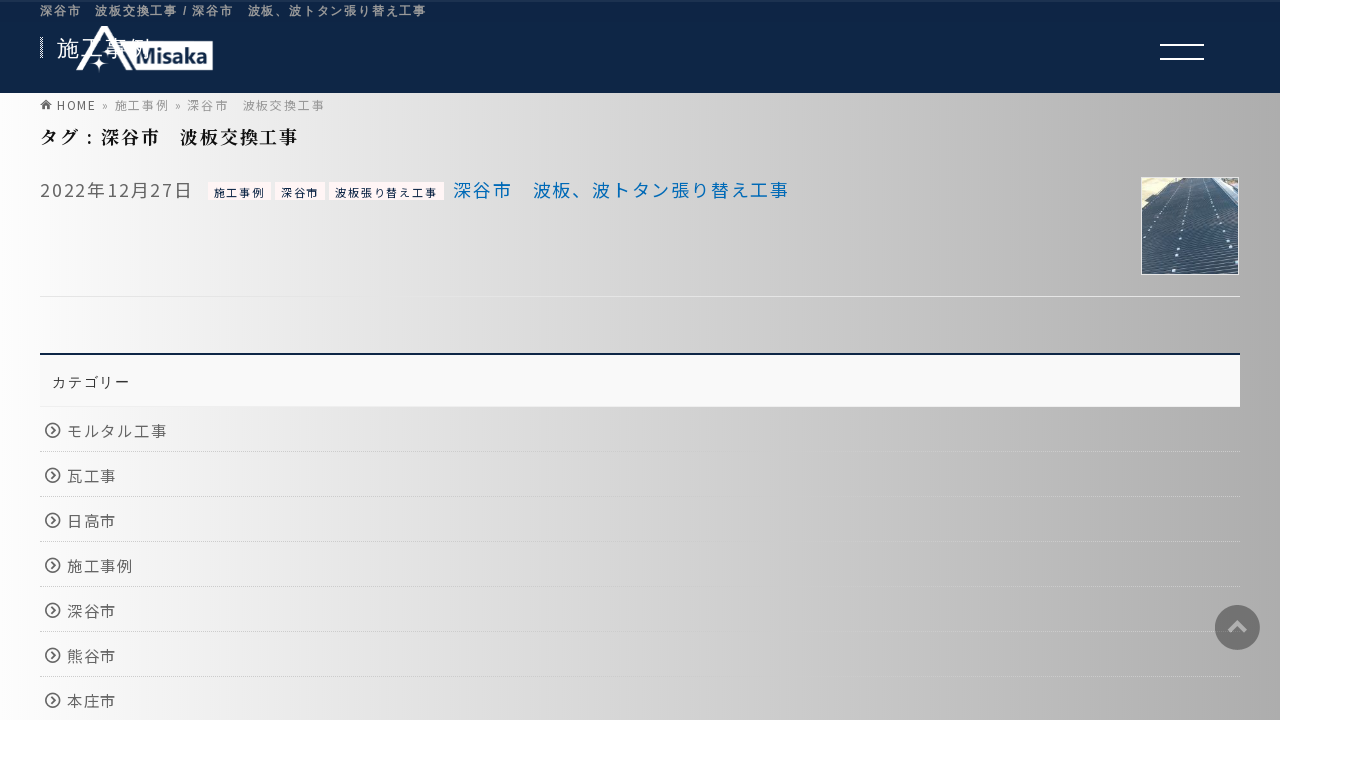

--- FILE ---
content_type: text/html; charset=UTF-8
request_url: https://misaka-tosou.com/tag/%E6%B7%B1%E8%B0%B7%E5%B8%82%E3%80%80%E6%B3%A2%E6%9D%BF%E4%BA%A4%E6%8F%9B%E5%B7%A5%E4%BA%8B/
body_size: 12028
content:
<!DOCTYPE html>
<!--[if IE]>
<meta http-equiv="X-UA-Compatible" content="IE=Edge">
<![endif]-->
<html xmlns:fb="http://ogp.me/ns/fb#" lang="ja">
<head>
<meta charset="UTF-8" />
<link rel="start" href="https://misaka-tosou.com" title="HOME" />


<meta id="viewport" name="viewport" content="width=device-width, initial-scale=1">
<title>深谷市　波板交換工事 | 外壁塗装・外壁リフォームなら深谷市の御坂へ</title>
<meta name='robots' content='max-image-preview:large' />
<meta name="keywords" content="外壁塗装,リフォーム,屋根塗装,深谷市,埼玉県,御坂,misaka,ショールーム,深谷市,波板、波トタン張り替え工事" />
<link rel='dns-prefetch' href='//fonts.googleapis.com' />
<link rel="alternate" type="application/rss+xml" title="外壁塗装・外壁リフォームなら深谷市の御坂へ &raquo; フィード" href="https://misaka-tosou.com/feed/" />
<link rel="alternate" type="application/rss+xml" title="外壁塗装・外壁リフォームなら深谷市の御坂へ &raquo; コメントフィード" href="https://misaka-tosou.com/comments/feed/" />
<link rel="alternate" type="application/rss+xml" title="外壁塗装・外壁リフォームなら深谷市の御坂へ &raquo; 深谷市　波板交換工事 タグのフィード" href="https://misaka-tosou.com/tag/%e6%b7%b1%e8%b0%b7%e5%b8%82%e3%80%80%e6%b3%a2%e6%9d%bf%e4%ba%a4%e6%8f%9b%e5%b7%a5%e4%ba%8b/feed/" />
<meta name="description" content="深谷市　波板交換工事 について。外壁塗装・外壁リフォームなら深谷市の御坂へ 埼玉県深谷市、本庄市、熊谷市の外壁塗装、屋根塗装、外壁リフォームなら御坂へ" />
<style type="text/css"><br />
<b>Warning</b>:  Invalid argument supplied for foreach() in <b>/home/raisukajino/www/wp2/wp-content/themes/ffc/inc/theme-options.php</b> on line <b>732</b><br />
</style>
<style id='wp-img-auto-sizes-contain-inline-css' type='text/css'>
img:is([sizes=auto i],[sizes^="auto," i]){contain-intrinsic-size:3000px 1500px}
/*# sourceURL=wp-img-auto-sizes-contain-inline-css */
</style>
<style id='wp-emoji-styles-inline-css' type='text/css'>

	img.wp-smiley, img.emoji {
		display: inline !important;
		border: none !important;
		box-shadow: none !important;
		height: 1em !important;
		width: 1em !important;
		margin: 0 0.07em !important;
		vertical-align: -0.1em !important;
		background: none !important;
		padding: 0 !important;
	}
/*# sourceURL=wp-emoji-styles-inline-css */
</style>
<style id='wp-block-library-inline-css' type='text/css'>
:root{--wp-block-synced-color:#7a00df;--wp-block-synced-color--rgb:122,0,223;--wp-bound-block-color:var(--wp-block-synced-color);--wp-editor-canvas-background:#ddd;--wp-admin-theme-color:#007cba;--wp-admin-theme-color--rgb:0,124,186;--wp-admin-theme-color-darker-10:#006ba1;--wp-admin-theme-color-darker-10--rgb:0,107,160.5;--wp-admin-theme-color-darker-20:#005a87;--wp-admin-theme-color-darker-20--rgb:0,90,135;--wp-admin-border-width-focus:2px}@media (min-resolution:192dpi){:root{--wp-admin-border-width-focus:1.5px}}.wp-element-button{cursor:pointer}:root .has-very-light-gray-background-color{background-color:#eee}:root .has-very-dark-gray-background-color{background-color:#313131}:root .has-very-light-gray-color{color:#eee}:root .has-very-dark-gray-color{color:#313131}:root .has-vivid-green-cyan-to-vivid-cyan-blue-gradient-background{background:linear-gradient(135deg,#00d084,#0693e3)}:root .has-purple-crush-gradient-background{background:linear-gradient(135deg,#34e2e4,#4721fb 50%,#ab1dfe)}:root .has-hazy-dawn-gradient-background{background:linear-gradient(135deg,#faaca8,#dad0ec)}:root .has-subdued-olive-gradient-background{background:linear-gradient(135deg,#fafae1,#67a671)}:root .has-atomic-cream-gradient-background{background:linear-gradient(135deg,#fdd79a,#004a59)}:root .has-nightshade-gradient-background{background:linear-gradient(135deg,#330968,#31cdcf)}:root .has-midnight-gradient-background{background:linear-gradient(135deg,#020381,#2874fc)}:root{--wp--preset--font-size--normal:16px;--wp--preset--font-size--huge:42px}.has-regular-font-size{font-size:1em}.has-larger-font-size{font-size:2.625em}.has-normal-font-size{font-size:var(--wp--preset--font-size--normal)}.has-huge-font-size{font-size:var(--wp--preset--font-size--huge)}.has-text-align-center{text-align:center}.has-text-align-left{text-align:left}.has-text-align-right{text-align:right}.has-fit-text{white-space:nowrap!important}#end-resizable-editor-section{display:none}.aligncenter{clear:both}.items-justified-left{justify-content:flex-start}.items-justified-center{justify-content:center}.items-justified-right{justify-content:flex-end}.items-justified-space-between{justify-content:space-between}.screen-reader-text{border:0;clip-path:inset(50%);height:1px;margin:-1px;overflow:hidden;padding:0;position:absolute;width:1px;word-wrap:normal!important}.screen-reader-text:focus{background-color:#ddd;clip-path:none;color:#444;display:block;font-size:1em;height:auto;left:5px;line-height:normal;padding:15px 23px 14px;text-decoration:none;top:5px;width:auto;z-index:100000}html :where(.has-border-color){border-style:solid}html :where([style*=border-top-color]){border-top-style:solid}html :where([style*=border-right-color]){border-right-style:solid}html :where([style*=border-bottom-color]){border-bottom-style:solid}html :where([style*=border-left-color]){border-left-style:solid}html :where([style*=border-width]){border-style:solid}html :where([style*=border-top-width]){border-top-style:solid}html :where([style*=border-right-width]){border-right-style:solid}html :where([style*=border-bottom-width]){border-bottom-style:solid}html :where([style*=border-left-width]){border-left-style:solid}html :where(img[class*=wp-image-]){height:auto;max-width:100%}:where(figure){margin:0 0 1em}html :where(.is-position-sticky){--wp-admin--admin-bar--position-offset:var(--wp-admin--admin-bar--height,0px)}@media screen and (max-width:600px){html :where(.is-position-sticky){--wp-admin--admin-bar--position-offset:0px}}

/*# sourceURL=wp-block-library-inline-css */
</style><style id='global-styles-inline-css' type='text/css'>
:root{--wp--preset--aspect-ratio--square: 1;--wp--preset--aspect-ratio--4-3: 4/3;--wp--preset--aspect-ratio--3-4: 3/4;--wp--preset--aspect-ratio--3-2: 3/2;--wp--preset--aspect-ratio--2-3: 2/3;--wp--preset--aspect-ratio--16-9: 16/9;--wp--preset--aspect-ratio--9-16: 9/16;--wp--preset--color--black: #000000;--wp--preset--color--cyan-bluish-gray: #abb8c3;--wp--preset--color--white: #ffffff;--wp--preset--color--pale-pink: #f78da7;--wp--preset--color--vivid-red: #cf2e2e;--wp--preset--color--luminous-vivid-orange: #ff6900;--wp--preset--color--luminous-vivid-amber: #fcb900;--wp--preset--color--light-green-cyan: #7bdcb5;--wp--preset--color--vivid-green-cyan: #00d084;--wp--preset--color--pale-cyan-blue: #8ed1fc;--wp--preset--color--vivid-cyan-blue: #0693e3;--wp--preset--color--vivid-purple: #9b51e0;--wp--preset--gradient--vivid-cyan-blue-to-vivid-purple: linear-gradient(135deg,rgb(6,147,227) 0%,rgb(155,81,224) 100%);--wp--preset--gradient--light-green-cyan-to-vivid-green-cyan: linear-gradient(135deg,rgb(122,220,180) 0%,rgb(0,208,130) 100%);--wp--preset--gradient--luminous-vivid-amber-to-luminous-vivid-orange: linear-gradient(135deg,rgb(252,185,0) 0%,rgb(255,105,0) 100%);--wp--preset--gradient--luminous-vivid-orange-to-vivid-red: linear-gradient(135deg,rgb(255,105,0) 0%,rgb(207,46,46) 100%);--wp--preset--gradient--very-light-gray-to-cyan-bluish-gray: linear-gradient(135deg,rgb(238,238,238) 0%,rgb(169,184,195) 100%);--wp--preset--gradient--cool-to-warm-spectrum: linear-gradient(135deg,rgb(74,234,220) 0%,rgb(151,120,209) 20%,rgb(207,42,186) 40%,rgb(238,44,130) 60%,rgb(251,105,98) 80%,rgb(254,248,76) 100%);--wp--preset--gradient--blush-light-purple: linear-gradient(135deg,rgb(255,206,236) 0%,rgb(152,150,240) 100%);--wp--preset--gradient--blush-bordeaux: linear-gradient(135deg,rgb(254,205,165) 0%,rgb(254,45,45) 50%,rgb(107,0,62) 100%);--wp--preset--gradient--luminous-dusk: linear-gradient(135deg,rgb(255,203,112) 0%,rgb(199,81,192) 50%,rgb(65,88,208) 100%);--wp--preset--gradient--pale-ocean: linear-gradient(135deg,rgb(255,245,203) 0%,rgb(182,227,212) 50%,rgb(51,167,181) 100%);--wp--preset--gradient--electric-grass: linear-gradient(135deg,rgb(202,248,128) 0%,rgb(113,206,126) 100%);--wp--preset--gradient--midnight: linear-gradient(135deg,rgb(2,3,129) 0%,rgb(40,116,252) 100%);--wp--preset--font-size--small: 13px;--wp--preset--font-size--medium: 20px;--wp--preset--font-size--large: 36px;--wp--preset--font-size--x-large: 42px;--wp--preset--spacing--20: 0.44rem;--wp--preset--spacing--30: 0.67rem;--wp--preset--spacing--40: 1rem;--wp--preset--spacing--50: 1.5rem;--wp--preset--spacing--60: 2.25rem;--wp--preset--spacing--70: 3.38rem;--wp--preset--spacing--80: 5.06rem;--wp--preset--shadow--natural: 6px 6px 9px rgba(0, 0, 0, 0.2);--wp--preset--shadow--deep: 12px 12px 50px rgba(0, 0, 0, 0.4);--wp--preset--shadow--sharp: 6px 6px 0px rgba(0, 0, 0, 0.2);--wp--preset--shadow--outlined: 6px 6px 0px -3px rgb(255, 255, 255), 6px 6px rgb(0, 0, 0);--wp--preset--shadow--crisp: 6px 6px 0px rgb(0, 0, 0);}:where(.is-layout-flex){gap: 0.5em;}:where(.is-layout-grid){gap: 0.5em;}body .is-layout-flex{display: flex;}.is-layout-flex{flex-wrap: wrap;align-items: center;}.is-layout-flex > :is(*, div){margin: 0;}body .is-layout-grid{display: grid;}.is-layout-grid > :is(*, div){margin: 0;}:where(.wp-block-columns.is-layout-flex){gap: 2em;}:where(.wp-block-columns.is-layout-grid){gap: 2em;}:where(.wp-block-post-template.is-layout-flex){gap: 1.25em;}:where(.wp-block-post-template.is-layout-grid){gap: 1.25em;}.has-black-color{color: var(--wp--preset--color--black) !important;}.has-cyan-bluish-gray-color{color: var(--wp--preset--color--cyan-bluish-gray) !important;}.has-white-color{color: var(--wp--preset--color--white) !important;}.has-pale-pink-color{color: var(--wp--preset--color--pale-pink) !important;}.has-vivid-red-color{color: var(--wp--preset--color--vivid-red) !important;}.has-luminous-vivid-orange-color{color: var(--wp--preset--color--luminous-vivid-orange) !important;}.has-luminous-vivid-amber-color{color: var(--wp--preset--color--luminous-vivid-amber) !important;}.has-light-green-cyan-color{color: var(--wp--preset--color--light-green-cyan) !important;}.has-vivid-green-cyan-color{color: var(--wp--preset--color--vivid-green-cyan) !important;}.has-pale-cyan-blue-color{color: var(--wp--preset--color--pale-cyan-blue) !important;}.has-vivid-cyan-blue-color{color: var(--wp--preset--color--vivid-cyan-blue) !important;}.has-vivid-purple-color{color: var(--wp--preset--color--vivid-purple) !important;}.has-black-background-color{background-color: var(--wp--preset--color--black) !important;}.has-cyan-bluish-gray-background-color{background-color: var(--wp--preset--color--cyan-bluish-gray) !important;}.has-white-background-color{background-color: var(--wp--preset--color--white) !important;}.has-pale-pink-background-color{background-color: var(--wp--preset--color--pale-pink) !important;}.has-vivid-red-background-color{background-color: var(--wp--preset--color--vivid-red) !important;}.has-luminous-vivid-orange-background-color{background-color: var(--wp--preset--color--luminous-vivid-orange) !important;}.has-luminous-vivid-amber-background-color{background-color: var(--wp--preset--color--luminous-vivid-amber) !important;}.has-light-green-cyan-background-color{background-color: var(--wp--preset--color--light-green-cyan) !important;}.has-vivid-green-cyan-background-color{background-color: var(--wp--preset--color--vivid-green-cyan) !important;}.has-pale-cyan-blue-background-color{background-color: var(--wp--preset--color--pale-cyan-blue) !important;}.has-vivid-cyan-blue-background-color{background-color: var(--wp--preset--color--vivid-cyan-blue) !important;}.has-vivid-purple-background-color{background-color: var(--wp--preset--color--vivid-purple) !important;}.has-black-border-color{border-color: var(--wp--preset--color--black) !important;}.has-cyan-bluish-gray-border-color{border-color: var(--wp--preset--color--cyan-bluish-gray) !important;}.has-white-border-color{border-color: var(--wp--preset--color--white) !important;}.has-pale-pink-border-color{border-color: var(--wp--preset--color--pale-pink) !important;}.has-vivid-red-border-color{border-color: var(--wp--preset--color--vivid-red) !important;}.has-luminous-vivid-orange-border-color{border-color: var(--wp--preset--color--luminous-vivid-orange) !important;}.has-luminous-vivid-amber-border-color{border-color: var(--wp--preset--color--luminous-vivid-amber) !important;}.has-light-green-cyan-border-color{border-color: var(--wp--preset--color--light-green-cyan) !important;}.has-vivid-green-cyan-border-color{border-color: var(--wp--preset--color--vivid-green-cyan) !important;}.has-pale-cyan-blue-border-color{border-color: var(--wp--preset--color--pale-cyan-blue) !important;}.has-vivid-cyan-blue-border-color{border-color: var(--wp--preset--color--vivid-cyan-blue) !important;}.has-vivid-purple-border-color{border-color: var(--wp--preset--color--vivid-purple) !important;}.has-vivid-cyan-blue-to-vivid-purple-gradient-background{background: var(--wp--preset--gradient--vivid-cyan-blue-to-vivid-purple) !important;}.has-light-green-cyan-to-vivid-green-cyan-gradient-background{background: var(--wp--preset--gradient--light-green-cyan-to-vivid-green-cyan) !important;}.has-luminous-vivid-amber-to-luminous-vivid-orange-gradient-background{background: var(--wp--preset--gradient--luminous-vivid-amber-to-luminous-vivid-orange) !important;}.has-luminous-vivid-orange-to-vivid-red-gradient-background{background: var(--wp--preset--gradient--luminous-vivid-orange-to-vivid-red) !important;}.has-very-light-gray-to-cyan-bluish-gray-gradient-background{background: var(--wp--preset--gradient--very-light-gray-to-cyan-bluish-gray) !important;}.has-cool-to-warm-spectrum-gradient-background{background: var(--wp--preset--gradient--cool-to-warm-spectrum) !important;}.has-blush-light-purple-gradient-background{background: var(--wp--preset--gradient--blush-light-purple) !important;}.has-blush-bordeaux-gradient-background{background: var(--wp--preset--gradient--blush-bordeaux) !important;}.has-luminous-dusk-gradient-background{background: var(--wp--preset--gradient--luminous-dusk) !important;}.has-pale-ocean-gradient-background{background: var(--wp--preset--gradient--pale-ocean) !important;}.has-electric-grass-gradient-background{background: var(--wp--preset--gradient--electric-grass) !important;}.has-midnight-gradient-background{background: var(--wp--preset--gradient--midnight) !important;}.has-small-font-size{font-size: var(--wp--preset--font-size--small) !important;}.has-medium-font-size{font-size: var(--wp--preset--font-size--medium) !important;}.has-large-font-size{font-size: var(--wp--preset--font-size--large) !important;}.has-x-large-font-size{font-size: var(--wp--preset--font-size--x-large) !important;}
/*# sourceURL=global-styles-inline-css */
</style>

<style id='classic-theme-styles-inline-css' type='text/css'>
/*! This file is auto-generated */
.wp-block-button__link{color:#fff;background-color:#32373c;border-radius:9999px;box-shadow:none;text-decoration:none;padding:calc(.667em + 2px) calc(1.333em + 2px);font-size:1.125em}.wp-block-file__button{background:#32373c;color:#fff;text-decoration:none}
/*# sourceURL=/wp-includes/css/classic-themes.min.css */
</style>
<link rel='stylesheet' id='contact-form-7-css' href='https://misaka-tosou.com/wp-content/plugins/contact-form-7/includes/css/styles.css?ver=5.7.7' type='text/css' media='all' />
<link rel='stylesheet' id='ffc_common_style-css' href='https://misaka-tosou.com/wp-content/themes/ffc/css/ffc_common_min.css?ver=1.6.0' type='text/css' media='all' />
<link rel='stylesheet' id='ffc_Design_style-css' href='https://misaka-tosou.com/wp-content/themes/ffc/design_skins/003/css/003.css?ver=1.6.0' type='text/css' media='all' />
<link rel='stylesheet' id='ffc_plugin_sns_style-css' href='https://misaka-tosou.com/wp-content/themes/ffc/plugins/sns/style_ffc_sns.css?ver=6.9' type='text/css' media='all' />
<link rel='stylesheet' id='ffc_add_web_fonts-css' href='//fonts.googleapis.com/css?family=Droid+Sans%3A700%7CLato%3A900%7CAnton&#038;ver=6.9' type='text/css' media='all' />
<link rel='stylesheet' id='custom-css' href='https://misaka-tosou.com/wp-content/themes/ffc/custom.css?ver=6.9' type='text/css' media='all' />
<link rel="https://api.w.org/" href="https://misaka-tosou.com/wp-json/" /><link rel="alternate" title="JSON" type="application/json" href="https://misaka-tosou.com/wp-json/wp/v2/tags/116" /><link rel="EditURI" type="application/rsd+xml" title="RSD" href="https://misaka-tosou.com/xmlrpc.php?rsd" />
<!-- [ FFシステム OGP ] -->
<meta property="og:site_name" content="外壁塗装・外壁リフォームなら深谷市の御坂へ" />
<meta property="og:url" content="https://misaka-tosou.com/tag/%E6%B7%B1%E8%B0%B7%E5%B8%82%E3%80%80%E6%B3%A2%E6%9D%BF%E4%BA%A4%E6%8F%9B%E5%B7%A5%E4%BA%8B/" />
<meta property="fb:app_id" content="" />
<meta property="og:type" content="article" />
<!-- [ /FFシステム OGP ] -->
<!--[if lte IE 8]>
<link rel="stylesheet" type="text/css" media="all" href="https://misaka-tosou.com/wp-content/themes/ffc/design_skins/003/css/003_oldie.css" />
<![endif]-->
<link rel="SHORTCUT ICON" HREF="/favicon.ico" /><link rel="pingback" href="https://misaka-tosou.com/xmlrpc.php" />
<noscript><style>.lazyload[data-src]{display:none !important;}</style></noscript><style>.lazyload{background-image:none !important;}.lazyload:before{background-image:none !important;}</style><!-- Google tag (gtag.js) -->
<script async src="https://www.googletagmanager.com/gtag/js?id=G-83S8Z26YJB"></script>
<script>
  window.dataLayer = window.dataLayer || [];
  function gtag(){dataLayer.push(arguments);}
  gtag('js', new Date());

  gtag('config', 'G-83S8Z26YJB');
</script>
<link rel="icon" href="/wp2/images/favicon.ico" id="favicon">
<link rel="apple-touch-icon" sizes="180x180" href="/wp2/common/apple-touch-icon-180x180.png"><style type="text/css">
/*-------------------------------------------*/
/*	font
/*-------------------------------------------*/
h1,h2,h3,h4,h4,h5,h6,#header #site-title,#pageTitBnr #pageTitInner #pageTit,#content .leadTxt,#sideTower .localHead {font-family: "ヒラギノ角ゴ Pro W3","Hiragino Kaku Gothic Pro","メイリオ",Meiryo,Osaka,"ＭＳ Ｐゴシック","MS PGothic",sans-serif; }
#pageTitBnr #pageTitInner #pageTit { font-weight:lighter; }
#gMenu .menu li a strong {font-family: "ヒラギノ角ゴ Pro W3","Hiragino Kaku Gothic Pro","メイリオ",Meiryo,Osaka,"ＭＳ Ｐゴシック","MS PGothic",sans-serif; }
</style>
<link rel="stylesheet" href="https://misaka-tosou.com/wp-content/themes/ffc/style.css" type="text/css" media="all" />
<style type="text/css">
.before_after_image > img {
    margin: 0px auto;
    max-width: 100%;
}

.before_after_arrow {
    position: relative;
    width: 60px;
    height: 60px;
    color: #0b1a57;
}
.before_after_arrow::before,
.before_after_arrow::after {
    position: absolute;
    top: 50%;
    transform: translateY(-50%);
    content: "";
}
.before_after_arrow::before {
    right: -50px;
    width: 0px;
    height: 0px;
    border: 40px solid transparent;
    border-left: 50px solid currentColor;
}
.before_after_arrow::after {
    left: -10px;
    width: 40px;
    height: 40px;
    background-color: currentColor;
}

@media screen and (max-width: 767px) {
    .before_after_arrow {
        margin: 30px auto;
        transform: rotate(90deg);
    }
}
@media print, (min-width: 768px) {
    .before_after {
        display: flex;
        justify-content: space-between;
        position: relative;
    }
    .before_after_image {
        width: calc(50% - 60px);
    }
    .before_after_arrow {
        position: absolute;
        top: 50%;
        left: 50%;
        transform: translateX(-50%) translateY(-50%);
    }
}

.facebook_wrap{
  margin-left: auto;
  margin-right: auto;
  width: 80%;
}
 
.fb-page,
.fb-page span,
/*.facebook_wrap iframe{
  width: 100% !important;
  height: 500px !important;
} */


h2_a {
  position: relative;
  margin-bottom: 2em;
  padding: 1.5rem 2rem;
  border-radius: 10px;
  background: #afeeee;
}

h2_a:before,
h2_a:after {
  position: absolute;
  content: '';
  border-radius: 50%;
  background: #afeeee;
}

h2_a:before {
  bottom: -15px;
  left: 30px;
  width: 30px;
  height: 30px;
}

h2_a:after {
  bottom: -30px;
  left: 50px;
  width: 15px;
  height: 15px;
}

.border_a {
  outline: 3px solid black;
  outline-offset: 10px;
  border: 1px solid black;

  margin: 20px;
  padding: 10px;
}

.top-blog-list {
  display: flex;
  gap: 20px;
}

.top-blog-item {
  width: 100%;
}

.top-blog-thumb img {
  width: 100%;
  height: auto;
  display: block;
}

.top-blog-title {
  font-size: 16px;
  margin: 10px 0 5px;
}

.top-blog-date {
  font-size: 13px;
  color: #777;
}</style>
	<link href="https://use.fontawesome.com/releases/v5.10.1/css/all.css?v=1234" rel="stylesheet">
<link rel="stylesheet" href="https://misaka-tosou.com/wp-content/themes/ffc/misaka/css/style.css">
<script type="text/javascript" src="https://misaka-tosou.com/wp-content/themes/ffc/misaka/js/jquery-1.12.3.min.js" defer></script>
<!-- <script type="text/javascript" src="https://misaka-tosou.com/wp-content/themes/ffc/misaka/js/jquery.colorbox.js" defer></script> -->
<script type="text/javascript" src="https://misaka-tosou.com/wp-content/themes/ffc/misaka/js/gsap.min.js" defer></script>
<script type="text/javascript" src="https://misaka-tosou.com/wp-content/themes/ffc/misaka/js/ScrollTrigger.min.js" defer></script>
<script type="text/javascript" src="https://misaka-tosou.com/wp-content/themes/ffc/misaka/js/progressbar.min.js" defer></script>
<script type="text/javascript" src="https://misaka-tosou.com/wp-content/themes/ffc/misaka/js/init.min.js" defer></script>
</head>

<body class="archive tag tag-116 wp-theme-ffc two-column right-sidebar">


<div id="load">
    <div id="loading"><img src="[data-uri]" alt="株式会社 御坂" title="" data-src="/misaka/img/ent-logo.png" decoding="async" class="lazyload" data-eio-rwidth="472" data-eio-rheight="300"><noscript><img src="/misaka/img/ent-logo.png" alt="株式会社 御坂" title="" data-eio="l"></noscript>
      <div id="container"></div>
    </div>
  </div>
  <div class="humberger" id="js__open">
    <div class="humberger_inner">
      <span></span>
      <span></span>
    </div>
  </div>

<div id="fb-root"></div>

<div id="wrap">

<!-- [ #headerTop ] -->
<div id="headerTop">
<div class="innerBox">
<h1 id="site-description">深谷市　波板交換工事 / 深谷市　波板、波トタン張り替え工事</h1>
</div>
</div><!-- [ /#headerTop ] -->


<!-- [ #header ] -->
<header class="header">
	
	<div class="inner">
      <div class="logo"><!-- [ #headLogo ] -->
<div id="site-title">
<a href="https://misaka-tosou.com/" title="外壁塗装・外壁リフォームなら深谷市の御坂へ" rel="home">
<img src="[data-uri]" alt="外壁塗装・外壁リフォームなら深谷市の御坂へ" data-src="/common/header-logo.png" decoding="async" class="lazyload" data-eio-rwidth="141" data-eio-rheight="56" /><noscript><img src="/common/header-logo.png" alt="外壁塗装・外壁リフォームなら深谷市の御坂へ" data-eio="l" /></noscript></a>
</div>
<!-- [ /#headLogo ] --></div>
      <nav class="menu_wrap clearfix" id="js__nav">
        <ul id="menu-header_navi" class="menu">
          <li><a href="https://misaka-tosou.com/" title="外壁塗装・外壁リフォームなら深谷市の御坂へ" rel="home"><strong>HOME</strong></a></li>
          <li id="menu-item-1567" class="menu-item menu-item-type-taxonomy menu-item-object-category"><a
              href="/works/"><strong>施工事例</strong></a></li>
		  <li id="menu-item-39" class="menu-item menu-item-type-post_type menu-item-object-page">
<a href="https://misaka.biz/company/" class="menu-item-has-children"><strong>会社概要</strong></a>
            <ul class="sub-menu">
			  <li><a href="/company/">会社概要</a></li>
              <li><a href="/sdgs-2/">SDGs</a></li>
            </ul>
          </li>
			
		  <li class="menu-item menu-item-type-post_type menu-item-object-page">
<a href="/wp2/wallpaint/" class="menu-item-has-children"><strong>外壁塗装メニュー</strong></a>
            <ul class="sub-menu">
			  <li><a href="/wallpaint/">外壁塗装メニュー</a></li>
				<li><a href="/wallpaint/wall4/">戸建住宅の外壁塗装</a></li>
				<li><a href="/wallpaint/wall3/">集合住宅の外壁塗装</a></li>
				<li><a href="/wallpaint/wall2/">工場・倉庫の外壁塗装</a></li>
				 <li><a href="/wallpaint/wall1/">屋上・ベランダの防水工事</a></li>             
            </ul>
          </li>
		 <li><a href="/cover/"><strong>外壁カバー工法</strong></a></li>			
		 <li><a href="/yane/"><strong>屋根カバー工法</strong></a></li>
		 <li><a href="/owner/"><strong>アパートオーナー様向け</strong></a></li>
		  <li class="menu-item menu-item-type-post_type menu-item-object-page">		
<a href="/chishiki/" class="menu-item-has-children"><strong>外壁塗装基礎知識</strong></a>
            <ul class="sub-menu">
			  <li><a href="/chishiki/">外壁塗装基礎知識</a></li>
               <li><a href="/chishiki/trouble/">よくあるトラブル</a></li>
		      <li><a href="/chishiki/erabikata/">外壁塗装業者の選び方</a></li>
			  <li><a href="/chishiki/flow/">施工方法と流れ</a></li>
            </ul>
          </li>
			
		  <li><a href="/timing/"><strong>外壁塗装塗り替えタイミング</strong></a></li>
          <li><a href="/paint/"><strong>塗料について</strong></a></li>
		  <li><a href="/faq/"><strong>よくある質問</strong></a></li>
		  <li><a href="/kasaihoken/"><strong>火災保険が適応される屋根工事</strong></a></li>
          
          <li class="menu_box">
            <a href="/contact/">
              <img src="[data-uri]" class="form_icon lazyload" data-src="/misaka/img/form_icon.png" decoding="async" data-eio-rwidth="61" data-eio-rheight="52"><noscript><img src="/misaka/img/form_icon.png" class="form_icon" data-eio="l"></noscript>
              <p>メールフォームで<br>お問い合わせ</p>
            </a>
          </li>
          <li class="menu_box2">
            <a href="/line/">
              <img src="[data-uri]" class="line_icon lazyload" data-src="/misaka/img/line_icon.png" decoding="async" data-eio-rwidth="71" data-eio-rheight="68"><noscript><img src="/misaka/img/line_icon.png" class="line_icon" data-eio="l"></noscript>
              <p>LINEで<br>お問い合わせ</p>
            </a>
          </li>
          <li class="sns clearfix">
            <p class="insta"><a href="#"><img src="/misaka/img\insta.png" alt="instagram"></a></p>
            <p class="twitter"><a href="#"><img src="/misaka/img\twitter.png" alt="twitter"></a></p>
          </li>
        </ul>
      </nav>
    </div>






</header>
<!-- [ /#header ] -->




<div id="pageTitBnr">
<div class="innerBox">
<div id="pageTitInner">
<div id="pageTit">
施工事例</div>
</div><!-- [ /#pageTitInner ] -->
</div>
</div><!-- [ /#pageTitBnr ] -->
<!-- [ #panList ] -->
<div id="panList">
<div id="panListInner" class="innerBox">
<ul><li id="panHome"><a href="https://misaka-tosou.com"><span>HOME</span></a> &raquo; </li><li><span>施工事例</span></a> &raquo; </li><li><span>深谷市　波板交換工事</span></li></ul></div>
</div>
<!-- [ /#panList ] -->

<div id="mai" class="mai"><!-- [ #container ] -->
<div id="" class="innerBox">
	<!-- [ #content ] -->
	<div id="content" class="content">
	<h2 class="contentTitle">タグ : 深谷市　波板交換工事</h2>			<div class="infoList">
		
									<!-- [ .infoListBox ] -->
<div id="post-2539" class="infoListBox ttBox">
	<div class="entryTxtBox ttBoxTxt haveThumbnail">
	<!-- <h4 class="entryTitle">
	<a href="https://misaka-tosou.com/jirei/%e6%b7%b1%e8%b0%b7%e5%b8%82-%e6%b3%a2%e6%9d%bf%e3%80%81%e6%b3%a2%e3%83%88%e3%82%bf%e3%83%b3%e5%bc%b5%e3%82%8a%e6%9b%bf%e3%81%88%e5%b7%a5%e4%ba%8b/">深谷市  波板、波トタン張り替え工事</a>
		</h4> -->
	<p class="entryMeta">
	<span class="infoDate">2022年12月27日</span><span class="infoCate <br />
<b>Warning</b>:  Invalid argument supplied for foreach() in <b>/home/raisukajino/www/wp2/wp-content/themes/ffc/module_loop_post2.php</b> on line <b>24</b><br />
"> <a href="https://misaka-tosou.com/category/jirei/" rel="tag">施工事例</a><a href="https://misaka-tosou.com/category/hukaya/" rel="tag">深谷市</a><a href="https://misaka-tosou.com/category/%e6%b3%a2%e6%9d%bf%e5%bc%b5%e3%82%8a%e6%9b%bf%e3%81%88%e5%b7%a5%e4%ba%8b/" rel="tag">波板張り替え工事</a></span> <a href="https://misaka-tosou.com/jirei/%e6%b7%b1%e8%b0%b7%e5%b8%82-%e6%b3%a2%e6%9d%bf%e3%80%81%e6%b3%a2%e3%83%88%e3%82%bf%e3%83%b3%e5%bc%b5%e3%82%8a%e6%9b%bf%e3%81%88%e5%b7%a5%e4%ba%8b/">深谷市　波板、波トタン張り替え工事</a>
	</p>
	<!-- <p><a href="https://misaka-tosou.com/jirei/%e6%b7%b1%e8%b0%b7%e5%b8%82-%e6%b3%a2%e6%9d%bf%e3%80%81%e6%b3%a2%e3%83%88%e3%82%bf%e3%83%b3%e5%bc%b5%e3%82%8a%e6%9b%bf%e3%81%88%e5%b7%a5%e4%ba%8b/">深谷市　波板、波トタン張り替え工事</a></p> -->
	<!-- <div class="moreLink"><a href="https://misaka-tosou.com/jirei/%e6%b7%b1%e8%b0%b7%e5%b8%82-%e6%b3%a2%e6%9d%bf%e3%80%81%e6%b3%a2%e3%83%88%e3%82%bf%e3%83%b3%e5%bc%b5%e3%82%8a%e6%9b%bf%e3%81%88%e5%b7%a5%e4%ba%8b/">この記事を読む</a></div> -->
	</div><!-- [ /.entryTxtBox ] -->
	
			<div class="thumbImage ttBoxThumb">
		<div class="thumbImageInner">
		<a href="https://misaka-tosou.com/jirei/%e6%b7%b1%e8%b0%b7%e5%b8%82-%e6%b3%a2%e6%9d%bf%e3%80%81%e6%b3%a2%e3%83%88%e3%82%bf%e3%83%b3%e5%bc%b5%e3%82%8a%e6%9b%bf%e3%81%88%e5%b7%a5%e4%ba%8b/"><img width="300" height="300" src="[data-uri]" class="attachment-post-thumbnail size-post-thumbnail wp-post-image lazyload" alt="" decoding="async" fetchpriority="high"   data-src="https://misaka-tosou.com/wp-content/uploads/2022/12/17362027756496-300x300.jpg" data-srcset="https://misaka-tosou.com/wp-content/uploads/2022/12/17362027756496-300x300.jpg 300w, https://misaka-tosou.com/wp-content/uploads/2022/12/17362027756496-150x150.jpg 150w" data-sizes="auto" data-eio-rwidth="300" data-eio-rheight="300" /><noscript><img width="300" height="300" src="https://misaka-tosou.com/wp-content/uploads/2022/12/17362027756496-300x300.jpg" class="attachment-post-thumbnail size-post-thumbnail wp-post-image" alt="" decoding="async" fetchpriority="high" srcset="https://misaka-tosou.com/wp-content/uploads/2022/12/17362027756496-300x300.jpg 300w, https://misaka-tosou.com/wp-content/uploads/2022/12/17362027756496-150x150.jpg 150w" sizes="(max-width: 300px) 100vw, 300px" data-eio="l" /></noscript></a>
		</div>
		</div><!-- [ /.thumbImage ] -->
		
</div><!-- [ /.infoListBox ] -->					
				</div><!-- [ /.infoList ] -->
		</div>
	<!-- [ /#content ] -->

<!-- [ #sideTower ] -->
<div id="sideTower" class="sideTower">
	<div class="localSection sideWidget">
	<div class="localNaviBox">
	<h3 class="localHead">カテゴリー</h3>
	<ul class="localNavi">
		<li class="cat-item cat-item-200"><a href="https://misaka-tosou.com/category/%e3%83%a2%e3%83%ab%e3%82%bf%e3%83%ab%e5%b7%a5%e4%ba%8b/">モルタル工事</a>
</li>
	<li class="cat-item cat-item-204"><a href="https://misaka-tosou.com/category/%e7%93%a6%e5%b7%a5%e4%ba%8b/">瓦工事</a>
</li>
	<li class="cat-item cat-item-230"><a href="https://misaka-tosou.com/category/%e6%97%a5%e9%ab%98%e5%b8%82/">日高市</a>
</li>
	<li class="cat-item cat-item-2"><a href="https://misaka-tosou.com/category/jirei/">施工事例</a>
</li>
	<li class="cat-item cat-item-5"><a href="https://misaka-tosou.com/category/hukaya/">深谷市</a>
</li>
	<li class="cat-item cat-item-4"><a href="https://misaka-tosou.com/category/kumagaya/">熊谷市</a>
</li>
	<li class="cat-item cat-item-3"><a href="https://misaka-tosou.com/category/honjyo/">本庄市</a>
</li>
	<li class="cat-item cat-item-166"><a href="https://misaka-tosou.com/category/%e4%b8%8a%e5%b0%be%e5%b8%82/">上尾市</a>
</li>
	<li class="cat-item cat-item-176"><a href="https://misaka-tosou.com/category/%e9%b4%bb%e5%b7%a3%e5%b8%82/">鴻巣市</a>
</li>
	<li class="cat-item cat-item-186"><a href="https://misaka-tosou.com/category/%e5%b0%8f%e5%b7%9d%e7%94%ba/">小川町</a>
</li>
	<li class="cat-item cat-item-165"><a href="https://misaka-tosou.com/category/%e4%b8%8a%e9%87%8c%e7%94%ba/">上里町</a>
</li>
	<li class="cat-item cat-item-7"><a href="https://misaka-tosou.com/category/%e5%85%90%e7%8e%89%e7%94%ba/">児玉町</a>
</li>
	<li class="cat-item cat-item-8"><a href="https://misaka-tosou.com/category/%e5%af%84%e5%b1%85%e7%94%ba/">寄居町</a>
</li>
	<li class="cat-item cat-item-9"><a href="https://misaka-tosou.com/category/%e7%a5%9e%e5%b7%9d%e7%94%ba/">神川町</a>
</li>
	<li class="cat-item cat-item-6"><a href="https://misaka-tosou.com/category/%e5%85%90%e7%8e%89%e9%83%a1%e4%b8%8a%e9%87%8c%e7%94%ba/">児玉郡上里町</a>
</li>
	<li class="cat-item cat-item-16"><a href="https://misaka-tosou.com/category/gaiheki-toso/">外壁塗装</a>
</li>
	<li class="cat-item cat-item-173"><a href="https://misaka-tosou.com/category/%e5%a4%96%e8%a3%85%e3%83%aa%e3%83%95%e3%82%a9%e3%83%bc%e3%83%a0/">外装リフォーム</a>
</li>
	<li class="cat-item cat-item-162"><a href="https://misaka-tosou.com/category/%e5%a4%96%e5%a3%81%e4%bf%ae%e7%90%86/">外壁修理</a>
</li>
	<li class="cat-item cat-item-183"><a href="https://misaka-tosou.com/category/%e5%a4%96%e6%a7%8b%e5%b7%a5%e4%ba%8b/">外構工事</a>
</li>
	<li class="cat-item cat-item-14"><a href="https://misaka-tosou.com/category/yane-toso/">屋根塗装</a>
</li>
	<li class="cat-item cat-item-169"><a href="https://misaka-tosou.com/category/%e5%b1%8b%e6%a0%b9%e5%b7%a5%e4%ba%8b/">屋根工事</a>
</li>
	<li class="cat-item cat-item-189"><a href="https://misaka-tosou.com/category/%e7%a0%b4%e9%a2%a8%e6%9d%bf%e9%87%91%e5%b7%a5%e4%ba%8b/">破風板金工事</a>
</li>
	<li class="cat-item cat-item-154"><a href="https://misaka-tosou.com/category/%e3%82%b3%e3%83%bc%e3%82%ad%e3%83%b3%e3%82%b0%e6%89%93%e3%81%a1%e7%9b%b4%e3%81%97%e5%b7%a5%e4%ba%8b/">コーキング打ち直し工事</a>
</li>
	<li class="cat-item cat-item-174"><a href="https://misaka-tosou.com/category/%e3%83%99%e3%83%a9%e3%83%b3%e3%83%80%e9%98%b2%e6%b0%b4%e5%b7%a5%e4%ba%8b/">ベランダ防水工事</a>
</li>
	<li class="cat-item cat-item-12"><a href="https://misaka-tosou.com/category/saiding/">外装工事・サイディング工事</a>
</li>
	<li class="cat-item cat-item-11"><a href="https://misaka-tosou.com/category/gaiheki-cover/">外壁カバー工法</a>
</li>
	<li class="cat-item cat-item-10"><a href="https://misaka-tosou.com/category/yane-cover/">屋根カバー工法</a>
</li>
	<li class="cat-item cat-item-21"><a href="https://misaka-tosou.com/category/yane-fukikae/">屋根葺き替え工事</a>
</li>
	<li class="cat-item cat-item-195"><a href="https://misaka-tosou.com/category/%e6%a3%9f%e7%a9%8d%e3%81%bf%e6%9b%bf%e3%81%88%e5%b7%a5%e4%ba%8b/">棟積み替え工事</a>
</li>
	<li class="cat-item cat-item-15"><a href="https://misaka-tosou.com/category/yaneshuuri/">屋根修理</a>
</li>
	<li class="cat-item cat-item-22"><a href="https://misaka-tosou.com/category/kawara/">瓦修理</a>
</li>
	<li class="cat-item cat-item-196"><a href="https://misaka-tosou.com/category/%e7%93%a6%e5%b7%ae%e3%81%97%e6%9b%bf%e3%81%88%e5%b7%a5%e4%ba%8b/">瓦差し替え工事</a>
</li>
	<li class="cat-item cat-item-151"><a href="https://misaka-tosou.com/category/%e3%82%b1%e3%83%a9%e3%83%90%e4%bf%ae%e7%90%86/">ケラバ修理</a>
</li>
	<li class="cat-item cat-item-17"><a href="https://misaka-tosou.com/category/bousui/">防水工事</a>
</li>
	<li class="cat-item cat-item-31"><a href="https://misaka-tosou.com/category/shikkui/">漆喰工事</a>
</li>
	<li class="cat-item cat-item-29"><a href="https://misaka-tosou.com/category/galba/">ガルバリウム立平屋根工事</a>
</li>
	<li class="cat-item cat-item-32"><a href="https://misaka-tosou.com/category/%e7%8e%84%e9%96%a2%e3%83%9d%e3%83%bc%e3%83%81/">玄関ポーチ</a>
</li>
	<li class="cat-item cat-item-179"><a href="https://misaka-tosou.com/category/%e3%83%aa%e3%83%95%e3%82%a9%e3%83%bc%e3%83%a0%e5%b7%a5%e4%ba%8b/">リフォーム工事</a>
</li>
	<li class="cat-item cat-item-13"><a href="https://misaka-tosou.com/category/%e6%b3%a2%e6%9d%bf%e5%bc%b5%e3%82%8a%e6%9b%bf%e3%81%88%e5%b7%a5%e4%ba%8b/">波板張り替え工事</a>
</li>
	<li class="cat-item cat-item-27"><a href="https://misaka-tosou.com/category/hahu/">破風鈑金　雨樋工事</a>
</li>
	<li class="cat-item cat-item-26"><a href="https://misaka-tosou.com/category/nokiten/">軒天張り替え工事</a>
</li>
	<li class="cat-item cat-item-25"><a href="https://misaka-tosou.com/category/mune/">棟板金交換</a>
</li>
	<li class="cat-item cat-item-24"><a href="https://misaka-tosou.com/category/%e8%b0%b7%e3%80%80%e6%9d%bf%e9%87%91%e5%85%a5%e3%82%8c%e6%9b%bf%e3%81%88%e5%b7%a5%e4%ba%8b/">谷　板金入れ替え工事</a>
</li>
	<li class="cat-item cat-item-23"><a href="https://misaka-tosou.com/category/kasagi/">笠木鈑金交換工事</a>
</li>
	<li class="cat-item cat-item-30"><a href="https://misaka-tosou.com/category/amadoi/">雨樋交換工事</a>
</li>
	<li class="cat-item cat-item-19"><a href="https://misaka-tosou.com/category/%e6%b8%a9%e6%b0%b4%e5%99%a8%e3%81%8a%e3%82%8d%e3%81%97/">温水器おろし</a>
</li>
	<li class="cat-item cat-item-20"><a href="https://misaka-tosou.com/category/amamori/">雨漏り修理</a>
</li>
	<li class="cat-item cat-item-33"><a href="https://misaka-tosou.com/category/mamechishiki/">豆知識</a>
</li>
 
	</ul>
	</div>
	</div>
	</div>
<!-- [ /#sideTower ] -->
</div>
<!-- [ /#container ] -->

</div><!-- #main -->

<div id="back-top">
<a href="#wrap">
	<img id="pagetop" src="[data-uri]" alt="PAGETOP" data-src="https://misaka-tosou.com/wp-content/themes/ffc/js/res-vektor/images/footer_pagetop.png" decoding="async" class="lazyload" data-eio-rwidth="45" data-eio-rheight="45" /><noscript><img id="pagetop" src="https://misaka-tosou.com/wp-content/themes/ffc/js/res-vektor/images/footer_pagetop.png" alt="PAGETOP" data-eio="l" /></noscript>
</a>
</div>

<nav class="f_nav">
    <div class="info">
    <div class="row">
      <div class="item1">土・日・祝日も営業<br>現地調査費用　無料</div>
      <div class="item2 min">048-594-8618<span>9:00～18:00</span></div>
      <div class="item3"><a href="/contact/">お問い合わせフォーム<span>24時間受付</span></a></div>
    </div>
  </div>
  <div class="parts01"><img src="[data-uri]" data-src="/misaka/img/footer_fu.png" decoding="async" class="lazyload" data-eio-rwidth="198" data-eio-rheight="212"><noscript><img src="/misaka/img/footer_fu.png" data-eio="l"></noscript></div>
  </nav>
  <footer class="footer">
    <div class="row row-center">
      <div class="left">
        <div class="f_logo"><img src="[data-uri]" alt="株式会社御坂" title="" data-src="/misaka/img/footer_logo.png" decoding="async" class="lazyload" data-eio-rwidth="728" data-eio-rheight="126"><noscript><img src="/misaka/img/footer_logo.png" alt="株式会社御坂" title="" data-eio="l"></noscript></div>
        <h2 class="title min">外壁塗装の御坂　桜ヶ丘ショールーム</h2>
        <p>〒366-0802　<br class="sp">埼玉県深谷市桜ケ丘226</p>
        <p class="tel min">048-598-8672</p>
        <div class="row">
          <div class="footer_box">
            <a href="/contact/">
              <figure><img src="[data-uri]" class="mail lazyload" data-src="/misaka/img/form_icon.png" decoding="async" data-eio-rwidth="61" data-eio-rheight="52"><noscript><img src="/misaka/img/form_icon.png" class="mail" data-eio="l"></noscript></figure>
              <p class="min">メールフォームで<br class="pc">お問い合わせ</p>
            </a>
          </div>
          <div class="footer_box">
            <a href="/line/">
              <figure><img src="[data-uri]" class="line lazyload" data-src="/misaka/img/line_icon.png" decoding="async" data-eio-rwidth="71" data-eio-rheight="68"><noscript><img src="/misaka/img/line_icon.png" class="line" data-eio="l"></noscript></figure>
              <p class="min">LINEで<br class="pc">お問い合わせ</p>
            </a>
          </div>
        </div>
        <!-- row -->
      </div>
      <div class="right">
        <div class="row">
			<div class="item"><a href="https://misaka.biz" target="_blank"><img src="[data-uri]" data-src="/misaka/img/footer_corp.png" decoding="async" class="lazyload" data-eio-rwidth="644" data-eio-rheight="388"><noscript><img src="/misaka/img/footer_corp.png" data-eio="l"></noscript></a><p class="min">コーポレートサイト</p></div>
			<div class="item"><a href="https://misaka.ne.jp/" target="_blank"><img src="[data-uri]" data-src="https://misaka-tosou.com/wp-content/uploads/2023/08/misaka-gaiheki2.jpg" decoding="async" class="lazyload" data-eio-rwidth="1617" data-eio-rheight="1014"><noscript><img src="https://misaka-tosou.com/wp-content/uploads/2023/08/misaka-gaiheki2.jpg" data-eio="l"></noscript></a><p class="min">ショールーム</p></div>
        </div>
        <!-- row -->
      </div>
    </div>
    <div class="copyright">© 2023 MISAKA Co.,Ltd.
      <div class="f_icon_line"><a href="/line/"><img src="[data-uri]" data-src="/misaka/img/line_icon.png" decoding="async" class="lazyload" data-eio-rwidth="71" data-eio-rheight="68"><noscript><img src="/misaka/img/line_icon.png" data-eio="l"></noscript></a></div>
        <div class="f_icon_twitter"><a href="https://twitter.com/misaka_corp" target="_blank"><img src="[data-uri]" data-src="/misaka/img/twitter.png" decoding="async" class="lazyload" data-eio-rwidth="67" data-eio-rheight="54"><noscript><img src="/misaka/img/twitter.png" data-eio="l"></noscript></a></div>
        <div class="f_icon_insta"><a href="https://www.instagram.com/misaka.co.ltd/" target="_blank"><img src="[data-uri]" data-src="/misaka/img/insta.png" decoding="async" class="lazyload" data-eio-rwidth="59" data-eio-rheight="59"><noscript><img src="/misaka/img/insta.png" data-eio="l"></noscript></a></div>
    </div>
  </footer>


</div>
<!-- [ /#wrap ] -->
<script type="speculationrules">
{"prefetch":[{"source":"document","where":{"and":[{"href_matches":"/*"},{"not":{"href_matches":["/wp-*.php","/wp-admin/*","/wp-content/uploads/*","/wp-content/*","/wp-content/plugins/*","/wp-content/themes/ffc/*","/*\\?(.+)"]}},{"not":{"selector_matches":"a[rel~=\"nofollow\"]"}},{"not":{"selector_matches":".no-prefetch, .no-prefetch a"}}]},"eagerness":"conservative"}]}
</script>
<script type="text/javascript" id="eio-lazy-load-js-before">
/* <![CDATA[ */
var eio_lazy_vars = {"exactdn_domain":"","skip_autoscale":0,"threshold":0};
//# sourceURL=eio-lazy-load-js-before
/* ]]> */
</script>
<script type="text/javascript" src="https://misaka-tosou.com/wp-content/plugins/ewww-image-optimizer/includes/lazysizes.min.js?ver=750" id="eio-lazy-load-js"></script>
<script type="text/javascript" src="https://misaka-tosou.com/wp-content/plugins/contact-form-7/includes/swv/js/index.js?ver=5.7.7" id="swv-js"></script>
<script type="text/javascript" id="contact-form-7-js-extra">
/* <![CDATA[ */
var wpcf7 = {"api":{"root":"https://misaka-tosou.com/wp-json/","namespace":"contact-form-7/v1"}};
//# sourceURL=contact-form-7-js-extra
/* ]]> */
</script>
<script type="text/javascript" src="https://misaka-tosou.com/wp-content/plugins/contact-form-7/includes/js/index.js?ver=5.7.7" id="contact-form-7-js"></script>
<script type="text/javascript" src="https://misaka-tosou.com/wp-content/themes/ffc/js/jquery.stellar.min.js?ver=6.9&#039; defer=&#039;defer" id="stellar-js"></script>
<script type="text/javascript" src="https://misaka-tosou.com/wp-content/themes/ffc/js/parallax.min.js?ver=6.9&#039; defer=&#039;defer" id="parallax-js"></script>
<script type="text/javascript" src="https://misaka-tosou.com/wp-content/themes/ffc/js/all.js?ver=6.9&#039; defer=&#039;defer" id="all-js"></script>
<script id="wp-emoji-settings" type="application/json">
{"baseUrl":"https://s.w.org/images/core/emoji/17.0.2/72x72/","ext":".png","svgUrl":"https://s.w.org/images/core/emoji/17.0.2/svg/","svgExt":".svg","source":{"concatemoji":"https://misaka-tosou.com/wp-includes/js/wp-emoji-release.min.js?ver=6.9"}}
</script>
<script type="module">
/* <![CDATA[ */
/*! This file is auto-generated */
const a=JSON.parse(document.getElementById("wp-emoji-settings").textContent),o=(window._wpemojiSettings=a,"wpEmojiSettingsSupports"),s=["flag","emoji"];function i(e){try{var t={supportTests:e,timestamp:(new Date).valueOf()};sessionStorage.setItem(o,JSON.stringify(t))}catch(e){}}function c(e,t,n){e.clearRect(0,0,e.canvas.width,e.canvas.height),e.fillText(t,0,0);t=new Uint32Array(e.getImageData(0,0,e.canvas.width,e.canvas.height).data);e.clearRect(0,0,e.canvas.width,e.canvas.height),e.fillText(n,0,0);const a=new Uint32Array(e.getImageData(0,0,e.canvas.width,e.canvas.height).data);return t.every((e,t)=>e===a[t])}function p(e,t){e.clearRect(0,0,e.canvas.width,e.canvas.height),e.fillText(t,0,0);var n=e.getImageData(16,16,1,1);for(let e=0;e<n.data.length;e++)if(0!==n.data[e])return!1;return!0}function u(e,t,n,a){switch(t){case"flag":return n(e,"\ud83c\udff3\ufe0f\u200d\u26a7\ufe0f","\ud83c\udff3\ufe0f\u200b\u26a7\ufe0f")?!1:!n(e,"\ud83c\udde8\ud83c\uddf6","\ud83c\udde8\u200b\ud83c\uddf6")&&!n(e,"\ud83c\udff4\udb40\udc67\udb40\udc62\udb40\udc65\udb40\udc6e\udb40\udc67\udb40\udc7f","\ud83c\udff4\u200b\udb40\udc67\u200b\udb40\udc62\u200b\udb40\udc65\u200b\udb40\udc6e\u200b\udb40\udc67\u200b\udb40\udc7f");case"emoji":return!a(e,"\ud83e\u1fac8")}return!1}function f(e,t,n,a){let r;const o=(r="undefined"!=typeof WorkerGlobalScope&&self instanceof WorkerGlobalScope?new OffscreenCanvas(300,150):document.createElement("canvas")).getContext("2d",{willReadFrequently:!0}),s=(o.textBaseline="top",o.font="600 32px Arial",{});return e.forEach(e=>{s[e]=t(o,e,n,a)}),s}function r(e){var t=document.createElement("script");t.src=e,t.defer=!0,document.head.appendChild(t)}a.supports={everything:!0,everythingExceptFlag:!0},new Promise(t=>{let n=function(){try{var e=JSON.parse(sessionStorage.getItem(o));if("object"==typeof e&&"number"==typeof e.timestamp&&(new Date).valueOf()<e.timestamp+604800&&"object"==typeof e.supportTests)return e.supportTests}catch(e){}return null}();if(!n){if("undefined"!=typeof Worker&&"undefined"!=typeof OffscreenCanvas&&"undefined"!=typeof URL&&URL.createObjectURL&&"undefined"!=typeof Blob)try{var e="postMessage("+f.toString()+"("+[JSON.stringify(s),u.toString(),c.toString(),p.toString()].join(",")+"));",a=new Blob([e],{type:"text/javascript"});const r=new Worker(URL.createObjectURL(a),{name:"wpTestEmojiSupports"});return void(r.onmessage=e=>{i(n=e.data),r.terminate(),t(n)})}catch(e){}i(n=f(s,u,c,p))}t(n)}).then(e=>{for(const n in e)a.supports[n]=e[n],a.supports.everything=a.supports.everything&&a.supports[n],"flag"!==n&&(a.supports.everythingExceptFlag=a.supports.everythingExceptFlag&&a.supports[n]);var t;a.supports.everythingExceptFlag=a.supports.everythingExceptFlag&&!a.supports.flag,a.supports.everything||((t=a.source||{}).concatemoji?r(t.concatemoji):t.wpemoji&&t.twemoji&&(r(t.twemoji),r(t.wpemoji)))});
//# sourceURL=https://misaka-tosou.com/wp-includes/js/wp-emoji-loader.min.js
/* ]]> */
</script>

</body>
</html>

--- FILE ---
content_type: text/css
request_url: https://misaka-tosou.com/wp-content/themes/ffc/style.css
body_size: 388
content:
@charset "utf-8";
/*
Theme Name: FFC
Theme URI: http://ffront.net
Description: FFC theme will allow you to build a high-quality web site. It is possible to change the color, to switch to a completely different design. In addition, it is also possible to increase the number of designs by plug-ins.
Author: Forefront,Inc.
Author URI: http://www.ffront.net
Version: 1.6.0

Tags: white, red, blue, black, green, orange, purple, two-columns, right-sidebar, left-sidebar, custom-background, custom-colors, custom-header, custom-menu, editor-style,theme-options
Text Domain: ffc
License: GNU General Public License
License URI: license.txt


FFC WordPress theme, Copyright (C) 2012-2018 Forefront,Inc.
FFC WordPress theme is licensed under the GPL.
*/

.sticky {}
.bypostauthor {}



--- FILE ---
content_type: text/css
request_url: https://misaka-tosou.com/wp-content/themes/ffc/misaka/css/style.css
body_size: -4
content:
@charset "utf-8";

@import url("reset.css");
@import url("mapad.css");
@import url("colorbox.css");
@import url("layout.css");


--- FILE ---
content_type: application/javascript
request_url: https://misaka-tosou.com/wp-content/themes/ffc/misaka/js/init.min.js
body_size: 1503
content:
function menuAct(){var $humberger=$(".humberger"),$has_c=$(".menu-item-has-children");$humberger.on("click",(function(){return $humberger.toggleClass("is-active"),$(".menu_wrap").toggle(),$(".menu_wrap").toggleClass("act"),!1})),$has_c.on("click",(function(){return $(this).next(".sub-menu").slideToggle(),!1}))}function mainHeight(){var $windowHeight=$(window).height();$windowHeight<768&&($windowHeight=768),$(".main").css("height",$windowHeight),$(".main_pic").css("height",$windowHeight)}$((function(){var element,bar;$(".eachTitle_a").each((function(){var text=$(this).text(),textbox="";text.split("").forEach((function(t,i){textbox+=" "!==t?"<span>"+t+"</span>":t})),$(this).html(textbox)})),$('a[href^="#"]').click((function(){var speed=400,href=$(this).attr("href"),target,position=$("#"==href||""==href?"html":href).offset().top-90;return $("body, html").animate({scrollTop:position},400,"swing"),!1})),new ProgressBar.Line(container,{strokeWidth:4,easing:"easeInOut",duration:1e3,color:"#fff",trailColor:"#00b59f",trailWidth:1,svgStyle:{width:"100%",height:"100%"}}).animate(1),menuAct(),mainHeight()})),$(window).on("load",(function(){const windowWidth=window.innerWidth,jsLoad="#load",tl=gsap.timeline();tl.to(jsLoad,{autoAlpha:0,duration:.6,delay:0,ease:"power4.out"}).fromTo(".main_copy",{scale:1.2,opacity:0},{scale:1,opacity:1,duration:.6,ease:"power4.easeOut"},"< 0.2").fromTo(".main_s_copy",{opacity:0,y:20},{opacity:1,y:0,duration:.6,ease:"power1.out"},"< 0.2").fromTo(".main_btn a",{opacity:0,y:20},{opacity:1,y:0,duration:.6,ease:"power1.out"},"< 0.4").fromTo(".cara01",{y:0,x:0},{y:1300,x:-windowWidth,duration:3,ease:"power1.out"},"<").fromTo(".cara02",{y:-400,x:400},{y:0,x:0,duration:1.2,ease:"power1.out"},"< 2.2").fromTo(".parts05",{width:0},{width:392,transformOrigin:"left center",duration:.6,ease:"power1.easeIn"},"< 1.6").to(".cara02",{y:-20,x:20,duration:.6,ease:"power1.out"},"<").fromTo(".parts06",{width:0},{width:462,transformOrigin:"top right",duration:.6,ease:"power1.easeIn"},"< 0.4").to(".cara02",{y:0,x:0,duration:.6,ease:"power1.out"},"<").fromTo(".parts07",{width:0},{width:473,transformOrigin:"left center",duration:.6,ease:"power1.easeIn"},"< 0.4").to(".cara02",{y:-20,x:20,duration:.6,ease:"power1.out"},"<").fromTo(".parts08",{width:0},{width:370,transformOrigin:"top right",duration:.6,ease:"power1.easeIn"},"< 0.4").to(".cara02",{y:0,x:0,duration:.6,ease:"power1.out"},"<");const main_repeat_anime=gsap.timeline({repeat:-1,delay:4,repeatDelay:2});main_repeat_anime.to(".main .parts01",{opacity:0,duration:3,ease:"power4.easeOut"}).to(".main .parts02",{opacity:1,duration:3,ease:"power4.easeOut"},"<").to(".main .parts02",{opacity:0,duration:3,ease:"power4.easeOut"},"< 5").to(".main .parts03",{opacity:1,duration:3,ease:"power4.easeOut"},"<").to(".main .parts03",{opacity:0,duration:3,ease:"power4.easeOut"},"< 5").to(".main .parts04",{opacity:1,duration:3,ease:"power4.easeOut"},"<").to(".main .parts04",{opacity:0,duration:3,ease:"power4.easeOut"},"< 5").to(".main .parts01",{opacity:1,duration:3,ease:"power4.easeOut"},"<"),gsap.timeline({scrollTrigger:{trigger:".main",start:"top -64px"}}).to(".f_nav",{opacity:1}),gsap.timeline({scrollTrigger:{trigger:".sec1",start:"top center"}}).fromTo(".sec1 .left img",{opacity:0},{opacity:1,duration:2,ease:"power4.easeOut"}).fromTo(".sec1 .content",{opacity:0,y:40},{opacity:1,y:0,duration:.6,ease:"power4.easeOut"},"< 0.2").fromTo(".sec1 .parts01",{opacity:0,x:40},{opacity:1,x:0,duration:.6,ease:"power4.easeOut"},"< 0.4"),gsap.timeline({scrollTrigger:{trigger:".sec2",start:"top center"}}).fromTo(".sec2 .title",{opacity:0,y:20},{opacity:1,y:0,duration:.6,ease:"power4.easeOut"}).fromTo(".sec2 .e_title",{opacity:0,y:20},{opacity:1,y:0,duration:.6,ease:"power4.easeOut"},"< 0.2"),gsap.timeline({scrollTrigger:{trigger:"#pop1",start:"top center"}}).fromTo("#pop1 .right01",{opacity:0},{opacity:1,duration:2,ease:"power4.easeOut"}).fromTo("#pop1 .left01",{opacity:0,y:40},{opacity:1,y:0,duration:.6,ease:"power4.easeOut"},"< 0.2"),gsap.timeline({scrollTrigger:{trigger:"#pop2",start:"top center"}}).fromTo("#pop2 .left02",{opacity:0},{opacity:1,duration:2,ease:"power4.easeOut"}).fromTo("#pop2 .right02",{opacity:0,y:40},{opacity:1,y:0,duration:.6,ease:"power4.easeOut"},"< 0.2"),gsap.timeline({scrollTrigger:{trigger:"#pop3",start:"top center"}}).fromTo("#pop3 .right01",{opacity:0},{opacity:1,duration:2,ease:"power4.easeOut"}).fromTo("#pop3 .left01",{opacity:0,y:40},{opacity:1,y:0,duration:.6,ease:"power4.easeOut"},"< 0.2"),gsap.timeline({scrollTrigger:{trigger:"#pop4",start:"top center"}}).fromTo("#pop4 .left02",{opacity:0},{opacity:1,duration:2,ease:"power4.easeOut"}).fromTo("#pop4 .right02",{opacity:0,y:40},{opacity:1,y:0,duration:.6,ease:"power4.easeOut"},"< 0.2"),gsap.timeline({scrollTrigger:{trigger:".sec3",start:"top center"}}).fromTo(".sec3 .title",{opacity:0,y:20},{opacity:1,y:0,duration:.6,ease:"power4.easeOut"}).fromTo(".sec3 .e_title",{opacity:0,y:20},{opacity:1,y:0,duration:.6,ease:"power4.easeOut"},"< 0.2"),gsap.timeline({scrollTrigger:{trigger:"#service1",start:"top center"}}).fromTo("#service1 .left",{opacity:0},{opacity:1,duration:2,ease:"power4.easeOut"}).fromTo("#service1 .right",{opacity:0,y:40},{opacity:1,y:0,duration:.6,ease:"power4.easeOut"},"< 0.2").fromTo("#service1 .parts01",{opacity:0,y:40},{opacity:1,y:0,duration:.6,ease:"power4.easeOut"},"< 0.2").fromTo("#service1 .parts02",{scaleX:0},{scaleX:1,transformOrigin:"top right",duration:.6,ease:"power4.easeOut"},"< 0.2"),gsap.timeline({scrollTrigger:{trigger:"#service2",start:"top center"}}).fromTo("#service2 .left",{opacity:0},{opacity:1,duration:2,ease:"power4.easeOut"}).fromTo("#service2 .right",{opacity:0,y:40},{opacity:1,y:0,duration:.6,ease:"power4.easeOut"},"< 0.2").fromTo("#service2 .parts02",{scaleX:0},{scaleX:1,transformOrigin:"top right",duration:.6,ease:"power4.easeOut"},"< 0.2"),gsap.timeline({scrollTrigger:{trigger:"#service3",start:"top center"}}).fromTo("#service3 .left",{opacity:0},{opacity:1,duration:2,ease:"power4.easeOut"}).fromTo("#service3 .right",{opacity:0,y:40},{opacity:1,y:0,duration:.6,ease:"power4.easeOut"},"< 0.2").fromTo("#service3 .parts02",{scaleX:0},{scaleX:1,transformOrigin:"top right",duration:.6,ease:"power4.easeOut"},"< 0.2"),gsap.timeline({scrollTrigger:{trigger:"#service4",start:"top center"}}).fromTo("#service4 .left",{opacity:0},{opacity:1,duration:2,ease:"power4.easeOut"}).fromTo("#service4 .right",{opacity:0,y:40},{opacity:1,y:0,duration:.6,ease:"power4.easeOut"},"< 0.2").fromTo("#service4 .parts02",{scaleX:0},{scaleX:1,transformOrigin:"top right",duration:.6,ease:"power4.easeOut"},"< 0.2"),gsap.timeline({scrollTrigger:{trigger:".sec4",start:"top center"}}).fromTo(".sec4 .title",{opacity:0,y:20},{opacity:1,y:0,duration:.6,ease:"power4.easeOut"}).fromTo(".sec4 .e_title",{opacity:0,y:20},{opacity:1,y:0,duration:.6,ease:"power4.easeOut"},"< 0.2").fromTo(".sec4 .desc",{opacity:0,y:20},{opacity:1,y:0,duration:.6,ease:"power4.easeOut"},"< 0.1"),gsap.timeline({scrollTrigger:{trigger:"#showroom1",start:"top center"}}).fromTo("#showroom1 .right01",{opacity:0},{opacity:1,duration:2,ease:"power4.easeOut"}).fromTo("#showroom1 .left01",{opacity:0,y:40},{opacity:1,y:0,duration:.6,ease:"power4.easeOut"},"< 0.2"),gsap.timeline({scrollTrigger:{trigger:"#showroom2",start:"top center"}}).fromTo("#showroom2 .left02",{opacity:0},{opacity:1,duration:2,ease:"power4.easeOut"}).fromTo("#showroom2 .right02",{opacity:0,y:40},{opacity:1,y:0,duration:.6,ease:"power4.easeOut"},"< 0.2"),gsap.timeline({scrollTrigger:{trigger:"#showroom3",start:"top center"}}).fromTo("#showroom3 .right01",{opacity:0},{opacity:1,duration:2,ease:"power4.easeOut"}).fromTo("#showroom3 .left01",{opacity:0,y:40},{opacity:1,y:0,duration:.6,ease:"power4.easeOut"},"< 0.2"),gsap.timeline({scrollTrigger:{trigger:"#showroom4",start:"top center"}}).fromTo("#showroom4 .left02",{opacity:0},{opacity:1,duration:2,ease:"power4.easeOut"}).fromTo("#showroom4 .right02",{opacity:0,y:40},{opacity:1,y:0,duration:.6,ease:"power4.easeOut"},"< 0.2"),gsap.timeline({scrollTrigger:{trigger:".sec5",start:"top center"}}).fromTo(".sec5 .title",{opacity:0,y:20},{opacity:1,y:0,duration:.6,ease:"power4.easeOut"}).fromTo(".sec5 .e_title",{opacity:0,y:20},{opacity:1,y:0,duration:.6,ease:"power4.easeOut"},"< 0.2").fromTo(".sec5 .sub_title span",{opacity:0,x:40},{opacity:1,x:0,duration:.6,ease:"power4.easeOut"},"< 0.2"),gsap.timeline({scrollTrigger:{trigger:"#const1",start:"top center"}}).fromTo("#const1 .left",{opacity:0,y:20},{opacity:1,y:0,duration:.6,ease:"power4.easeOut",stagger:{each:.2}}),gsap.timeline({scrollTrigger:{trigger:"#const2",start:"top center"}}).fromTo("#const2 .left",{opacity:0,y:20},{opacity:1,y:0,duration:.6,ease:"power4.easeOut",stagger:{each:.2}})})),$(window).resize((function(){mainHeight()}));

$(window).on("load",(function(){location.href.match("cover")&&(gsap.timeline({scrollTrigger:{trigger:".cover_sec1",start:"top center"}}).fromTo(".cover_sec1 .title",{opacity:0,y:20},{opacity:1,y:0,duration:.6,ease:"power4.easeOut"}).fromTo(".cover_sec1 .e_title",{opacity:0,y:20},{opacity:1,y:0,duration:.6,ease:"power4.easeOut"},"< 0.2").fromTo(".cover_sec1 .sub_title span",{opacity:0,x:40},{opacity:1,x:0,duration:.6,ease:"power4.easeOut"},"< 0.2"),gsap.timeline({scrollTrigger:{trigger:".cover_sec2",start:"top center"}}).fromTo(".cover_sec2 .title",{opacity:0,y:20},{opacity:1,y:0,duration:.6,ease:"power4.easeOut"}).fromTo(".cover_sec2 .e_title",{opacity:0,y:20},{opacity:1,y:0,duration:.6,ease:"power4.easeOut"},"< 0.2").fromTo(".cover_sec2 .block",{opacity:0,y:20},{opacity:1,y:0,duration:.6,ease:"power4.easeOut",stagger:{each:.2}}),gsap.timeline({scrollTrigger:{trigger:".cover_sec3",start:"top center"}}).fromTo(".cover_sec3 .title",{opacity:0,y:20},{opacity:1,y:0,duration:.6,ease:"power4.easeOut"}).fromTo(".cover_sec3 .e_title",{opacity:0,y:20},{opacity:1,y:0,duration:.6,ease:"power4.easeOut"},"< 0.2").fromTo(".cover_sec3 .block",{opacity:0,y:20},{opacity:1,y:0,duration:.6,ease:"power4.easeOut",stagger:{each:.2}}),gsap.timeline({scrollTrigger:{trigger:".cover_sec4",start:"top center"}}).fromTo(".cover_sec4 .title",{opacity:0,y:20},{opacity:1,y:0,duration:.6,ease:"power4.easeOut"}).fromTo(".cover_sec4 .e_title",{opacity:0,y:20},{opacity:1,y:0,duration:.6,ease:"power4.easeOut"},"< 0.2").fromTo(".cover_sec4 .block",{opacity:0,y:20},{opacity:1,y:0,duration:.6,ease:"power4.easeOut",stagger:{each:.2}}))}));

$(window).on("load",(function(){location.href.match("yane")&&(gsap.timeline({scrollTrigger:{trigger:".cover_sec1",start:"top center"}}).fromTo(".cover_sec1 .title",{opacity:0,y:20},{opacity:1,y:0,duration:.6,ease:"power4.easeOut"}).fromTo(".cover_sec1 .e_title",{opacity:0,y:20},{opacity:1,y:0,duration:.6,ease:"power4.easeOut"},"< 0.2").fromTo(".cover_sec1 .sub_title span",{opacity:0,x:40},{opacity:1,x:0,duration:.6,ease:"power4.easeOut"},"< 0.2"),gsap.timeline({scrollTrigger:{trigger:".cover_sec2",start:"top center"}}).fromTo(".cover_sec2 .title",{opacity:0,y:20},{opacity:1,y:0,duration:.6,ease:"power4.easeOut"}).fromTo(".cover_sec2 .e_title",{opacity:0,y:20},{opacity:1,y:0,duration:.6,ease:"power4.easeOut"},"< 0.2").fromTo(".cover_sec2 .block",{opacity:0,y:20},{opacity:1,y:0,duration:.6,ease:"power4.easeOut",stagger:{each:.2}}),gsap.timeline({scrollTrigger:{trigger:".cover_sec3",start:"top center"}}).fromTo(".cover_sec3 .title",{opacity:0,y:20},{opacity:1,y:0,duration:.6,ease:"power4.easeOut"}).fromTo(".cover_sec3 .e_title",{opacity:0,y:20},{opacity:1,y:0,duration:.6,ease:"power4.easeOut"},"< 0.2").fromTo(".cover_sec3 .block",{opacity:0,y:20},{opacity:1,y:0,duration:.6,ease:"power4.easeOut",stagger:{each:.2}}),gsap.timeline({scrollTrigger:{trigger:".cover_sec4",start:"top center"}}).fromTo(".cover_sec4 .title",{opacity:0,y:20},{opacity:1,y:0,duration:.6,ease:"power4.easeOut"}).fromTo(".cover_sec4 .e_title",{opacity:0,y:20},{opacity:1,y:0,duration:.6,ease:"power4.easeOut"},"< 0.2").fromTo(".cover_sec4 .block",{opacity:0,y:20},{opacity:1,y:0,duration:.6,ease:"power4.easeOut",stagger:{each:.2}}))}));